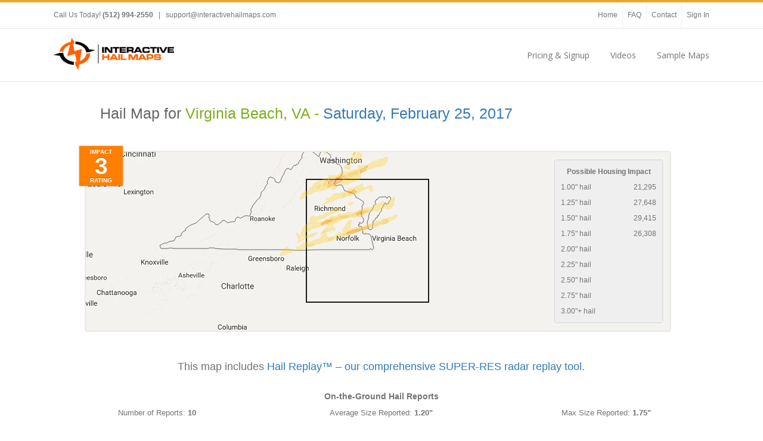

--- FILE ---
content_type: text/html; charset=utf-8
request_url: https://maps.interactivehailmaps.com/HailMap/virginia-beach-va/2017-02-25
body_size: 9858
content:
<!DOCTYPE html>
<html>
<head>
    <meta charset="utf-8" />
    <meta name="viewport" content="width=device-width, initial-scale=1.0, user-scalable=no" />
    <title>Hail Map for Virginia Beach, VA - Saturday, February 25, 2017</title>
    <link rel="icon" href="/content/images/favicon.ico" />
    <link href="../../Content/bs3/css/bootstrap.min.css" rel="stylesheet" />
    <link href="/Content/SiteMarketing.css?v101" rel="stylesheet" type="text/css" />
    <link href="../../Content/themes/base/jquery.ui.all.css" rel="stylesheet" type="text/css" />
    <link rel='stylesheet' id='open-sans-css' href='//fonts.googleapis.com/css?family=Open+Sans%3A300italic%2C400italic%2C600italic%2C300%2C400%2C600&#038;subset=latin%2Clatin-ext&#038;ver=4.0.1' type='text/css' media='all' />
    <link rel='stylesheet' id='ls-google-fonts-css' href='//fonts.googleapis.com/css?family=Lato:100,300,regular,700,900%7COpen+Sans:300%7CIndie+Flower:regular%7COswald:300,regular,700&#038;subset=latin%2Clatin-ext' type='text/css' media='all' />
    <link rel="stylesheet" href="//maxcdn.bootstrapcdn.com/font-awesome/4.7.0/css/font-awesome.min.css">
    <script src="/Scripts/jquery-1.9.1.min.js" type="text/javascript"></script>
    <script src="../../Scripts/jquery-ui-1.10.2.min.js" type="text/javascript"></script>
    <script src="../../Scripts/jquery.validate.min.js" type="text/javascript"></script>
    <script src="../../Content/bs3/js/bootstrap.min.js"></script>
    <link href="../../Content/datepicker3/daterangepicker-bs3.css" rel="stylesheet" />
    <link href="../../Content/chosen.min.css" rel="stylesheet" type="text/css" />
    <script src="../../Content/datepicker3/moment.min.js"></script>
    <script src="../../Content/datepicker3/daterangepicker.js"></script>
    <script src="../../Scripts/chosen.jquery.js" type="text/javascript"></script>
    <style>
    </style>
    
</head>

<body>
    <div class="avada-header">
        <div class="header-social">
            <div class="avada-row">
                <div class="alignleft">
                    <div class="header-info">Call Us Today! <strong>(512) 994-2550</strong><span class="sep"> | </span><a href="/cdn-cgi/l/email-protection#2e5d5b5e5e415c5a6e47405a4b5c4f4d5a47584b464f4742434f5e5d004d4143"><span class="__cf_email__" data-cfemail="84f7f1f4f4ebf6f0c4edeaf0e1f6e5e7f0edf2e1ece5ede8e9e5f4f7aae7ebe9">[email&#160;protected]</span></a></div>
                </div>
                <div class="alignright">
                    <div class="top-menu">
                        <ul id="snav" class="menu hidden-xs">
                            <li id="menu-item-4818" class="menu-item menu-item-type-custom menu-item-object-custom menu-item-4818" style="height: 43px; line-height: 43px;"><a title="Home" href="https://www.interactivehailmaps.com/">Home</a></li>
                            <li id="menu-item-4815" class="menu-item menu-item-type-post_type menu-item-object-page menu-item-4815" style="height: 43px; line-height: 43px;"><a title="Frequently Asked Questions" href="https://www.interactivehailmaps.com/frequently-asked-questions/">FAQ</a></li>
                            <li id="menu-item-4816" class="menu-item menu-item-type-post_type menu-item-object-page menu-item-4816" style="height: 43px; line-height: 43px;"><a title="Contact Interactive Hail Maps" href="https://www.interactivehailmaps.com/contact-us/">Contact</a></li>
                            <li id="menu-item-4817" class="menu-item menu-item-type-custom menu-item-object-custom menu-item-4817" style="height: 43px; line-height: 43px;"><a href="https://maps.interactivehailmaps.com/">Sign In</a></li>
                        </ul>
                    </div>
                </div>
            </div>
        </div>
        <header id="header">
            <div class="avada-row" style="padding-top: 0px; padding-bottom: 0px;">
                <div class="logo" style="min-height: 58px; margin-right: 0px; margin-top: 15px; margin-left: 0px; margin-bottom: 15px;">
                    <a href="https://www.interactivehailmaps.com">
                        <img src="../../Content/images/IHMlogo_wbg_204.png" alt="Interactive Hail Maps" class="normal_logo">
                        <img src="../../Content/images/IHMlogo_wbg_204@2x.png" alt="Interactive Hail Maps" style="width: 204px; max-height: 55px; height: auto !important" class="retina_logo">
                    </a>
                </div>
                <nav id="nav" class="nav-holder">
                    <ul class="navigation menu fusion-navbar-nav" style="">
                        <li id="menu-item-5181" class="menu-item menu-item-type-post_type menu-item-object-page menu-item-5181"><a href="https://www.interactivehailmaps.com/pricing-page/">Pricing &amp; Signup</a></li>
                        <li id="menu-item-169" class="menu-item menu-item-type-post_type menu-item-object-page menu-item-169"><a href="https://www.interactivehailmaps.com/videos/">Videos</a></li>
                        <li id="menu-item-5000" class="menu-item menu-item-type-post_type menu-item-object-page menu-item-5000 last-menu-item"><a title="Several Ways You Can See Interactive Hail Maps in Action" href="https://www.interactivehailmaps.com/try-interactive-hail-maps-live/">Sample Maps</a></li>
                    </ul>
                </nav>
            </div>
        </header>
    </div>
<div class="marketing-page-cont" style="" itemscope itemtype="http://schema.org/Map">
	<div  class="marketing-title" style="">
	    <div class="container">
    	    <div class="row">
                <div class="col-sm-10 col-sm-offset-1">
                    
    <h1 style="padding-top: 20px; color: #666; font-size: 1.9em; " itemprop="name">Hail Map for <span style="color: #7AAF16;">Virginia Beach, VA - <a href="https://www.interactivehailmaps.com/hail-map/february-25-2017" title="">Saturday, February 25, 2017</a></span></h1>

		            
                </div>
	        </div>
    	</div>
	</div>

    <div class="container" style="margin-bottom: 20px; padding-bottom: 20px;">
	    <div class="row">
            <div class="col-md-12 ">
                <div class="subscription-cont" style="">
    	            
<script data-cfasync="false" src="/cdn-cgi/scripts/5c5dd728/cloudflare-static/email-decode.min.js"></script><script type="text/javascript" src="https://js.stripe.com/v1/"></script>
<script type="text/javascript" src="https://www.google.com/jsapi"></script>
<script type="text/javascript">

	Stripe.setPublishableKey('');

    $(function () {

        //$.ajax({
        //    type: "GET",
        //    url: "/Registration/MapImpactedHouseholds",
        //    data: {
        //        region: $("#region-code").val(),
        //        date: $("#file-date").val()
        //    },
        //    dataType: "html",
        //    async: true,
        //    success: function (data) {
        //        $("#impact-stats-cont").html(data).fadeIn();
        //    }
        //});

        //$.ajax({
        //    type: "GET",
        //    url: "/Registration/MapInventoryRecent",
        //    data: {
        //        region: $("#region-code").val(),
        //        date: $("#file-date").val()
        //    },
        //    dataType: "html",
        //    async: true,
        //    success: function (data) {
        //        $("#recent-hail-events-cont").html(data).fadeIn();
        //    }
        //});

        $.validator.addMethod("email", function (email) {
				email = $.trim(email);
				return isValidEmailAddress(email);
			}, "There seems to be something wrong with the email address you've entered.  Is it in the correct format?");

			var rav = $("#reg-form").validate();

			$("#Email").focusout(function () {

				var email = $("#Email").val();
				if (isValidEmailAddress(email)) {

					$.ajax({
						type: "PUT",
						url: "/Registration/CheckUserStatus",
						data: {
							email: email
						},
						dataType: "html",
						async: false,
						success: function (data) {
							if (data == "0") {
								$("#alert-active-user").hide();
								$("#pw-cont").fadeIn();
								$("#billing-info-cont").fadeIn();
								$("#order-review-cont").fadeIn();
								$("#complete-reg-cont").fadeIn();
								$("#pw-confirm-cont").fadeIn();
							} else {
								$("#Email").val("");
								$("#login-email").val(email);
								$("#signin-resubscribe").show();
								$("#login-modal").modal({
									show: true,
									keyboard: true,
									backdrop: true 
								});
							} 
						}
					});
				}

			});

			$("#register").click(function (event) {
				$("#alert-pmt").hide();
				if ($("#reg-form").valid()) {
					$('#register').attr("disabled", "disabled");
					Stripe.createToken({
						name: $('.cardholder-name').val(),
						number: $('.card-number').val(),
						cvc: $('.card-cvc').val(),
						exp_month: $('.card-expiry-month').val(),
						exp_year: $('.card-expiry-year').val()
					}, stripeResponseHandler);
				}
				return false;
			});

			$('#impact-rating').tooltip();

			$("#purchase-this-map").click(function () {
			    $(".row-fluid.plans").hide();
			    $("#purchase-map-cont").fadeIn();
			    return false;
			});

			$("#show-subscription-options").click(function () {
			    $("#purchase-map-cont").hide();
			    $(".row-fluid.plans").fadeIn();
			    return false;
			});

		});

		function setCookie(name, value, days) {
		    var expires = null;
		    if (days) {
		        var date = new Date();
		        date.setTime(date.getTime() + (days * 24 * 60 * 60 * 1000));
		        expires = "; expires=" + date.toGMTString();
		    }
		    else
		        expires = "";
		    document.cookie = name + "=" + value + expires + "; path=/";
		}

		function getCookie(name) {
		    var nameEQ = name + "=";
		    var ca = document.cookie.split(';');
		    for (var i = 0; i < ca.length; i++) {
		        var c = ca[i];
		        while (c.charAt(0) == ' ') c = c.substring(1, c.length);
		        if (c.indexOf(nameEQ) == 0) return c.substring(nameEQ.length, c.length);
		    }
		    return null;
		}

		function deleteCookie(name) {
		    setCookie(name, "", -1);
		}

	function stripeResponseHandler(status, response) {
		if (response.error) {
			$(".payment-errors").html(response.error.message);
			$("#alert-pmt").fadeIn();
			$('#register').removeAttr("disabled");
		} else {
			var form$ = $("#reg-form");
			var token = response['id'];
			$("#stripe-token").remove();
			form$.append("<input id='stripe-token' type='hidden' name='stripeToken' value='" + token + "'/>");
			$.ajax({
			    type: "POST",
			    url: "/Registration/CompleteStormStep",
			    data: $("#reg-form").serialize(),
			    dataType: "html",
			    async: false,
			    success: function (data) {
			        if (data == "success") {
			            var date = $("#file-date").val();
			            window.location = "/?InitialDate=" + date;
			        } else {
			            $(".payment-errors").text(data);
			            $("#alert-pmt").fadeIn();
			            $('#register').removeAttr("disabled");
			        }
			    },
			    error: function (jqXHR, textStatus, errorThrown) {
			        $(".payment-errors").text(errorThrown);
			        $("#alert-pmt").fadeIn();
			        $('#register').removeAttr("disabled");
			    }
			});
		}
	}

	function isValidEmailAddress(emailAddress) {
		var pattern = new RegExp(/^(("[\w-+\s]+")|([\w-+]+(?:\.[\w-+]+)*)|("[\w-+\s]+")([\w-+]+(?:\.[\w-+]+)*))(@((?:[\w-+]+\.)*\w[\w-+]{0,66})\.([a-z]{2,6}(?:\.[a-z]{2})?)$)|(@\[?((25[0-5]\.|2[0-4][0-9]\.|1[0-9]{2}\.|[0-9]{1,2}\.))((25[0-5]|2[0-4][0-9]|1[0-9]{2}|[0-9]{1,2})\.){2}(25[0-5]|2[0-4][0-9]|1[0-9]{2}|[0-9]{1,2})\]?$)/i);
		return pattern.test(emailAddress);
	};
</script>
<div>
<div class="row" style="margin-top: -20px; margin-bottom: 20px;">
	<div class="col-sm-11 col-sm-offset-1">


	</div>
</div>
<div class="row">
    <div class="col-md-10 col-md-offset-1">
        <div class="row map-preview" style="" >
            <img itemprop="image" src="https://s3.amazonaws.com/content.interactivehailmaps.com/hail-map/2017-02-25-virginia-beach-va.png" style="width:980px; max-width: 100%;" class="hidden-xs" />
            <div class="visible-xs" style="text-align: center;">
                <img itemprop="thumbnailUrl" src="https://s3.amazonaws.com/content.interactivehailmaps.com/hail-map/2017-02-25-virginia-beach-va-small.png" />
            </div>
        </div>
    </div>
</div>
<div class="row">
    <div class="impact-badge bs3 rating-3">
        <div class="title top">Impact</div>
        <span itemprop="contentRating">3</span>
        <div class="title bottom">Rating</div>
    </div>
    <div id="impact-stats-cont" class="rating-3"><div class="impact-stats" itemscope itemtype="http://schema.org/ItemList">
    <table class="">
        <thead>
            <tr>
                <th colspan="2" itemprop="name">Possible Housing Impact</th>
            </tr>
        </thead>
        <tbody itemprop="itemListOrder" content="Ascending" >
            <tr itemprop="itemListElement">
                <td>1.00&quot; hail&nbsp;</td>
                <td style="text-align: right;">21,295</td>
            </tr>
            <tr itemprop="itemListElement">
                <td>1.25&quot; hail&nbsp;</td>
                <td style="text-align: right;">27,648</td>
            </tr>
            <tr itemprop="itemListElement">
                <td>1.50&quot; hail&nbsp;</td>
                <td style="text-align: right;">29,415</td>
            </tr>
            <tr itemprop="itemListElement">
                <td>1.75&quot; hail&nbsp;</td>
                <td style="text-align: right;">26,308</td>
            </tr>
            <tr itemprop="itemListElement">
                <td>2.00&quot; hail&nbsp;</td>
                <td style="text-align: right;"></td>
            </tr>
            <tr itemprop="itemListElement">
                <td>2.25&quot; hail&nbsp;</td>
                <td style="text-align: right;"></td>
            </tr>
            <tr itemprop="itemListElement">
                <td>2.50&quot; hail&nbsp;</td>
                <td style="text-align: right;"></td>
            </tr>
            <tr itemprop="itemListElement">
                <td>2.75&quot; hail&nbsp;</td>
                <td style="text-align: right;"></td>
            </tr>
            <tr itemprop="itemListElement">
                <td>3.00&quot;+ hail&nbsp;</td>
                <td style="text-align: right;"></td>
            </tr>
        </tbody>
    </table>
</div></div>
</div>
<div id="impact-adjust-top" style=""></div>
<div class="row plans">

    <div class="col-xs-12">
        <div class="row" style="text-align: center;">
            <div class="col-sm-10 col-sm-offset-1">
                <h4 style="margin-bottom: 30px;">This map includes <a href="https://www.interactivehailmaps.com/hail-replay/">Hail Replay™ – our comprehensive SUPER-RES radar replay tool.</a></h4>
            </div>
        </div>         <div class="row" style="text-align: center; margin-bottom: 16px;" itemscope itemtype="http://schema.org/ItemList">
            <div class="col-sm-10 col-sm-offset-1">
                <div style="font-size: 1.1em; font-weight: bold; margin-bottom: 8px;" itemprop="name">On-the-Ground Hail Reports</div>
            </div>
            <div class="col-sm-4">
                <p itemprop="itemListElement">Number of Reports: <span style="font-weight: bold;">10</span></p>
            </div>
            <div class="col-sm-4">
                <p itemprop="itemListElement">Average Size Reported: <span style="font-weight: bold;">1.20&quot;</span></p>
            </div>
            <div class="col-sm-4">
                <p itemprop="itemListElement">Max Size Reported: <span style="font-weight: bold;">1.75&quot;</span></p>
            </div>
        </div>
        <div class="row">
            <div class="col-xs-10 col-xs-offset-1">
                <div style="text-align: center;" itemprop="offers" itemscope itemtype="http://schema.org/Offer">
                    <a href="/Registration/SubscribeRegion?Plancode=1su_cy7jal&Regioncode=Virginia-Beach-VA"
                       class="btn btn-success btn-lg hidden-xs" itemprop="url">
                        Subscribe to the Virginia Beach, VA Region for
                        <span itemprop="priceCurrency" content="USD">$</span><span itemprop="price" content="999.00">999</span>
                    </a>
                    <a href="/Registration/SubscribeRegion?Plancode=1su_cy7jal&Regioncode=Virginia-Beach-VA" class="btn btn-success btn-lg visible-xs">Subscribe for $999</a>
                </div>
                <div style="text-align: center; margin-top: 12px;" itemprop="offers" itemscope itemtype="http://schema.org/Offer">
                    <a href="/Registration/SubscribeRegion?Plancode=1su_cy7jal&StateAbbr=VA"
                       class="btn btn-success btn-lg hidden-xs" itemprop="url">
                        Subscribe to the State of Virginia for
                        <span itemprop="priceCurrency" content="USD">$</span><span itemprop="price" content="999.00">999</span>
                    </a>
                    <a href="/Registration/SubscribeRegion?Plancode=1su_cy7jal&StateAbbr=VA" class="btn btn-success btn-lg visible-xs">Subscribe to VA for $999</a>
                </div>
            </div>
        </div>
        <div class="row" style="margin-top: 24px;">
            <div class="col-sm-12">
                <h3>Cities / Towns Impacted by Hail in the Virginia Beach, VA Region on 2/25/2017</h3>
                <ul class="inline-bullets">
                        <li><a href="http://www.interactivehailmaps.com/local-hail-map/accomac-va/">Accomac, VA</a></li>
                        <li><a href="http://www.interactivehailmaps.com/local-hail-map/alberta-va/">Alberta, VA</a></li>
                        <li><a href="http://www.interactivehailmaps.com/local-hail-map/amelia-court-house-va/">Amelia Court House, VA</a></li>
                        <li><a href="http://www.interactivehailmaps.com/local-hail-map/aquasco-md/">Aquasco, MD</a></li>
                        <li><a href="http://www.interactivehailmaps.com/local-hail-map/aquia-harbour-va/">Aquia Harbour, VA</a></li>
                        <li><a href="http://www.interactivehailmaps.com/local-hail-map/atlantic-va/">Atlantic, VA</a></li>
                        <li><a href="http://www.interactivehailmaps.com/local-hail-map/baskerville-va/">Baskerville, VA</a></li>
                        <li><a href="http://www.interactivehailmaps.com/local-hail-map/bayside-va/">Bayside, VA</a></li>
                        <li><a href="http://www.interactivehailmaps.com/local-hail-map/bealeton-va/">Bealeton, VA</a></li>
                        <li><a href="http://www.interactivehailmaps.com/local-hail-map/bellwood-va/">Bellwood, VA</a></li>
                        <li><a href="http://www.interactivehailmaps.com/local-hail-map/benedict-md/">Benedict, MD</a></li>
                        <li><a href="http://www.interactivehailmaps.com/local-hail-map/benns-church-va/">Benns Church, VA</a></li>
                        <li><a href="http://www.interactivehailmaps.com/local-hail-map/bensley-va/">Bensley, VA</a></li>
                        <li><a href="http://www.interactivehailmaps.com/local-hail-map/bensville-md/">Bensville, MD</a></li>
                        <li><a href="http://www.interactivehailmaps.com/local-hail-map/bethel-manor-va/">Bethel Manor, VA</a></li>
                        <li><a href="http://www.interactivehailmaps.com/local-hail-map/bivalve-md/">Bivalve, MD</a></li>
                        <li><a href="http://www.interactivehailmaps.com/local-hail-map/blackstone-va/">Blackstone, VA</a></li>
                        <li><a href="http://www.interactivehailmaps.com/local-hail-map/bloxom-va/">Bloxom, VA</a></li>
                        <li><a href="http://www.interactivehailmaps.com/local-hail-map/blue-ridge-shores-va/">Blue Ridge Shores, VA</a></li>
                        <li><a href="http://www.interactivehailmaps.com/local-hail-map/bobtown-va/">Bobtown, VA</a></li>
                        <li><a href="http://www.interactivehailmaps.com/local-hail-map/bon-air-va/">Bon Air, VA</a></li>
                        <li><a href="http://www.interactivehailmaps.com/local-hail-map/boston-va/">Boston, VA</a></li>
                        <li><a href="http://www.interactivehailmaps.com/local-hail-map/boswell&#39;s-corner-va/">Boswell&#39;s Corner, VA</a></li>
                        <li><a href="http://www.interactivehailmaps.com/local-hail-map/bowling-green-va/">Bowling Green, VA</a></li>
                        <li><a href="http://www.interactivehailmaps.com/local-hail-map/bracey-va/">Bracey, VA</a></li>
                        <li><a href="http://www.interactivehailmaps.com/local-hail-map/brandermill-va/">Brandermill, VA</a></li>
                        <li><a href="http://www.interactivehailmaps.com/local-hail-map/brightwood-va/">Brightwood, VA</a></li>
                        <li><a href="http://www.interactivehailmaps.com/local-hail-map/brodnax-va/">Brodnax, VA</a></li>
                        <li><a href="http://www.interactivehailmaps.com/local-hail-map/broomes-island-md/">Broomes Island, MD</a></li>
                        <li><a href="http://www.interactivehailmaps.com/local-hail-map/bryans-road-md/">Bryans Road, MD</a></li>
                        <li><a href="http://www.interactivehailmaps.com/local-hail-map/bryantown-md/">Bryantown, MD</a></li>
                        <li><a href="http://www.interactivehailmaps.com/local-hail-map/burkeville-va/">Burkeville, VA</a></li>
                        <li><a href="http://www.interactivehailmaps.com/local-hail-map/california-md/">California, MD</a></li>
                        <li><a href="http://www.interactivehailmaps.com/local-hail-map/calvert-beach-md/">Calvert Beach, MD</a></li>
                        <li><a href="http://www.interactivehailmaps.com/local-hail-map/cape-charles-va/">Cape Charles, VA</a></li>
                        <li><a href="http://www.interactivehailmaps.com/local-hail-map/captains-cove-va/">Captains Cove, VA</a></li>
                        <li><a href="http://www.interactivehailmaps.com/local-hail-map/carrollton-va/">Carrollton, VA</a></li>
                        <li><a href="http://www.interactivehailmaps.com/local-hail-map/cats-bridge-va/">Cats Bridge, VA</a></li>
                        <li><a href="http://www.interactivehailmaps.com/local-hail-map/central-garage-va/">Central Garage, VA</a></li>
                        <li><a href="http://www.interactivehailmaps.com/local-hail-map/chamberlayne-va/">Chamberlayne, VA</a></li>
                        <li><a href="http://www.interactivehailmaps.com/local-hail-map/charles-city-va/">Charles City, VA</a></li>
                        <li><a href="http://www.interactivehailmaps.com/local-hail-map/charlotte-hall-md/">Charlotte Hall, MD</a></li>
                        <li><a href="http://www.interactivehailmaps.com/local-hail-map/chase-crossing-va/">Chase Crossing, VA</a></li>
                        <li><a href="http://www.interactivehailmaps.com/local-hail-map/cheriton-va/">Cheriton, VA</a></li>
                        <li><a href="http://www.interactivehailmaps.com/local-hail-map/cherry-hill-va/">Cherry Hill, VA</a></li>
                        <li><a href="http://www.interactivehailmaps.com/local-hail-map/chesapeake-ranch-estates-md/">Chesapeake Ranch Estates, MD</a></li>
                        <li><a href="http://www.interactivehailmaps.com/local-hail-map/chester-va/">Chester, VA</a></li>
                        <li><a href="http://www.interactivehailmaps.com/local-hail-map/chincoteague-va/">Chincoteague, VA</a></li>
                        <li><a href="http://www.interactivehailmaps.com/local-hail-map/claremont-va/">Claremont, VA</a></li>
                        <li><a href="http://www.interactivehailmaps.com/local-hail-map/colonial-beach-va/">Colonial Beach, VA</a></li>
                        <li><a href="http://www.interactivehailmaps.com/local-hail-map/colonial-heights-va/">Colonial Heights, VA</a></li>
                        <li><a href="http://www.interactivehailmaps.com/local-hail-map/crewe-va/">Crewe, VA</a></li>
                        <li><a href="http://www.interactivehailmaps.com/local-hail-map/culpeper-va/">Culpeper, VA</a></li>
                        <li><a href="http://www.interactivehailmaps.com/local-hail-map/cumberland-va/">Cumberland, VA</a></li>
                        <li><a href="http://www.interactivehailmaps.com/local-hail-map/dahlgren-center-va/">Dahlgren Center, VA</a></li>
                        <li><a href="http://www.interactivehailmaps.com/local-hail-map/dahlgren-va/">Dahlgren, VA</a></li>
                        <li><a href="http://www.interactivehailmaps.com/local-hail-map/dames-quarter-md/">Dames Quarter, MD</a></li>
                        <li><a href="http://www.interactivehailmaps.com/local-hail-map/deep-creek-va/">Deep Creek, VA</a></li>
                        <li><a href="http://www.interactivehailmaps.com/local-hail-map/deltaville-va/">Deltaville, VA</a></li>
                        <li><a href="http://www.interactivehailmaps.com/local-hail-map/dendron-va/">Dendron, VA</a></li>
                        <li><a href="http://www.interactivehailmaps.com/local-hail-map/drum-point-md/">Drum Point, MD</a></li>
                        <li><a href="http://www.interactivehailmaps.com/local-hail-map/dumbarton-va/">Dumbarton, VA</a></li>
                        <li><a href="http://www.interactivehailmaps.com/local-hail-map/dumfries-va/">Dumfries, VA</a></li>
                        <li><a href="http://www.interactivehailmaps.com/local-hail-map/eagle-harbor-md/">Eagle Harbor, MD</a></li>
                        <li><a href="http://www.interactivehailmaps.com/local-hail-map/east-highland-park-va/">East Highland Park, VA</a></li>
                        <li><a href="http://www.interactivehailmaps.com/local-hail-map/eastville-va/">Eastville, VA</a></li>
                        <li><a href="http://www.interactivehailmaps.com/local-hail-map/ebony-va/">Ebony, VA</a></li>
                        <li><a href="http://www.interactivehailmaps.com/local-hail-map/elliott-md/">Elliott, MD</a></li>
                        <li><a href="http://www.interactivehailmaps.com/local-hail-map/emporia-va/">Emporia, VA</a></li>
                        <li><a href="http://www.interactivehailmaps.com/local-hail-map/enon-va/">Enon, VA</a></li>
                        <li><a href="http://www.interactivehailmaps.com/local-hail-map/ettrick-va/">Ettrick, VA</a></li>
                        <li><a href="http://www.interactivehailmaps.com/local-hail-map/fairview-beach-va/">Fairview Beach, VA</a></li>
                        <li><a href="http://www.interactivehailmaps.com/local-hail-map/falmouth-va/">Falmouth, VA</a></li>
                        <li><a href="http://www.interactivehailmaps.com/local-hail-map/fort-lee-va/">Fort Lee, VA</a></li>
                        <li><a href="http://www.interactivehailmaps.com/local-hail-map/fredericksburg-va/">Fredericksburg, VA</a></li>
                        <li><a href="http://www.interactivehailmaps.com/local-hail-map/gargatha-va/">Gargatha, VA</a></li>
                        <li><a href="http://www.interactivehailmaps.com/local-hail-map/glen-allen-va/">Glen Allen, VA</a></li>
                        <li><a href="http://www.interactivehailmaps.com/local-hail-map/gloucester-courthouse-va/">Gloucester Courthouse, VA</a></li>
                        <li><a href="http://www.interactivehailmaps.com/local-hail-map/gloucester-point-va/">Gloucester Point, VA</a></li>
                        <li><a href="http://www.interactivehailmaps.com/local-hail-map/golden-beach-md/">Golden Beach, MD</a></li>
                        <li><a href="http://www.interactivehailmaps.com/local-hail-map/gordonsville-va/">Gordonsville, VA</a></li>
                        <li><a href="http://www.interactivehailmaps.com/local-hail-map/greenbush-va/">Greenbush, VA</a></li>
                        <li><a href="http://www.interactivehailmaps.com/local-hail-map/hallwood-va/">Hallwood, VA</a></li>
                        <li><a href="http://www.interactivehailmaps.com/local-hail-map/hampton-va/">Hampton, VA</a></li>
                        <li><a href="http://www.interactivehailmaps.com/local-hail-map/hanover-va/">Hanover, VA</a></li>
                        <li><a href="http://www.interactivehailmaps.com/local-hail-map/harborton-va/">Harborton, VA</a></li>
                        <li><a href="http://www.interactivehailmaps.com/local-hail-map/heathsville-va/">Heathsville, VA</a></li>
                        <li><a href="http://www.interactivehailmaps.com/local-hail-map/highland-springs-va/">Highland Springs, VA</a></li>
                        <li><a href="http://www.interactivehailmaps.com/local-hail-map/hopewell-va/">Hopewell, VA</a></li>
                        <li><a href="http://www.interactivehailmaps.com/local-hail-map/horntown-va/">Horntown, VA</a></li>
                        <li><a href="http://www.interactivehailmaps.com/local-hail-map/hughesville-md/">Hughesville, MD</a></li>
                        <li><a href="http://www.interactivehailmaps.com/local-hail-map/huntingtown-md/">Huntingtown, MD</a></li>
                        <li><a href="http://www.interactivehailmaps.com/local-hail-map/innsbrook-va/">Innsbrook, VA</a></li>
                        <li><a href="http://www.interactivehailmaps.com/local-hail-map/irvington-va/">Irvington, VA</a></li>
                        <li><a href="http://www.interactivehailmaps.com/local-hail-map/ivor-va/">Ivor, VA</a></li>
                        <li><a href="http://www.interactivehailmaps.com/local-hail-map/jarratt-va/">Jarratt, VA</a></li>
                        <li><a href="http://www.interactivehailmaps.com/local-hail-map/jesterville-md/">Jesterville, MD</a></li>
                        <li><a href="http://www.interactivehailmaps.com/local-hail-map/keller-va/">Keller, VA</a></li>
                        <li><a href="http://www.interactivehailmaps.com/local-hail-map/kenbridge-va/">Kenbridge, VA</a></li>
                        <li><a href="http://www.interactivehailmaps.com/local-hail-map/kilmarnock-va/">Kilmarnock, VA</a></li>
                        <li><a href="http://www.interactivehailmaps.com/local-hail-map/king-george-va/">King George, VA</a></li>
                        <li><a href="http://www.interactivehailmaps.com/local-hail-map/king-william-va/">King William, VA</a></li>
                        <li><a href="http://www.interactivehailmaps.com/local-hail-map/la-crosse-va/">La Crosse, VA</a></li>
                        <li><a href="http://www.interactivehailmaps.com/local-hail-map/la-plata-md/">La Plata, MD</a></li>
                        <li><a href="http://www.interactivehailmaps.com/local-hail-map/lake-caroline-va/">Lake Caroline, VA</a></li>
                        <li><a href="http://www.interactivehailmaps.com/local-hail-map/lake-land&#39;or-va/">Lake Land&#39;Or, VA</a></li>
                        <li><a href="http://www.interactivehailmaps.com/local-hail-map/lake-of-the-woods-va/">Lake of the Woods, VA</a></li>
                        <li><a href="http://www.interactivehailmaps.com/local-hail-map/lake-wilderness-va/">Lake Wilderness, VA</a></li>
                        <li><a href="http://www.interactivehailmaps.com/local-hail-map/lakeside-va/">Lakeside, VA</a></li>
                        <li><a href="http://www.interactivehailmaps.com/local-hail-map/laurel-va/">Laurel, VA</a></li>
                        <li><a href="http://www.interactivehailmaps.com/local-hail-map/lawrenceville-va/">Lawrenceville, VA</a></li>
                        <li><a href="http://www.interactivehailmaps.com/local-hail-map/lee-mont-va/">Lee Mont, VA</a></li>
                        <li><a href="http://www.interactivehailmaps.com/local-hail-map/leonardtown-md/">Leonardtown, MD</a></li>
                        <li><a href="http://www.interactivehailmaps.com/local-hail-map/lexington-park-md/">Lexington Park, MD</a></li>
                        <li><a href="http://www.interactivehailmaps.com/local-hail-map/long-beach-md/">Long Beach, MD</a></li>
                        <li><a href="http://www.interactivehailmaps.com/local-hail-map/lunenburg-va/">Lunenburg, VA</a></li>
                        <li><a href="http://www.interactivehailmaps.com/local-hail-map/lusby-md/">Lusby, MD</a></li>
                        <li><a href="http://www.interactivehailmaps.com/local-hail-map/madison-md/">Madison, MD</a></li>
                        <li><a href="http://www.interactivehailmaps.com/local-hail-map/makemie-park-va/">Makemie Park, VA</a></li>
                        <li><a href="http://www.interactivehailmaps.com/local-hail-map/manchester-va/">Manchester, VA</a></li>
                        <li><a href="http://www.interactivehailmaps.com/local-hail-map/mappsburg-va/">Mappsburg, VA</a></li>
                        <li><a href="http://www.interactivehailmaps.com/local-hail-map/mappsville-va/">Mappsville, VA</a></li>
                        <li><a href="http://www.interactivehailmaps.com/local-hail-map/mathews-va/">Mathews, VA</a></li>
                        <li><a href="http://www.interactivehailmaps.com/local-hail-map/matoaca-va/">Matoaca, VA</a></li>
                        <li><a href="http://www.interactivehailmaps.com/local-hail-map/mckenney-va/">McKenney, VA</a></li>
                        <li><a href="http://www.interactivehailmaps.com/local-hail-map/meadowbrook-va/">Meadowbrook, VA</a></li>
                        <li><a href="http://www.interactivehailmaps.com/local-hail-map/mechanicsville-md/">Mechanicsville, MD</a></li>
                        <li><a href="http://www.interactivehailmaps.com/local-hail-map/mechanicsville-va/">Mechanicsville, VA</a></li>
                        <li><a href="http://www.interactivehailmaps.com/local-hail-map/melfa-va/">Melfa, VA</a></li>
                        <li><a href="http://www.interactivehailmaps.com/local-hail-map/metompkin-va/">Metompkin, VA</a></li>
                        <li><a href="http://www.interactivehailmaps.com/local-hail-map/modest-town-va/">Modest Town, VA</a></li>
                        <li><a href="http://www.interactivehailmaps.com/local-hail-map/montclair-va/">Montclair, VA</a></li>
                        <li><a href="http://www.interactivehailmaps.com/local-hail-map/montrose-va/">Montrose, VA</a></li>
                        <li><a href="http://www.interactivehailmaps.com/local-hail-map/montross-va/">Montross, VA</a></li>
                        <li><a href="http://www.interactivehailmaps.com/local-hail-map/mount-vernon-md/">Mount Vernon, MD</a></li>
                        <li><a href="http://www.interactivehailmaps.com/local-hail-map/nanticoke-md/">Nanticoke, MD</a></li>
                        <li><a href="http://www.interactivehailmaps.com/local-hail-map/nelsonia-va/">Nelsonia, VA</a></li>
                        <li><a href="http://www.interactivehailmaps.com/local-hail-map/new-church-va/">New Church, VA</a></li>
                        <li><a href="http://www.interactivehailmaps.com/local-hail-map/new-kent-va/">New Kent, VA</a></li>
                        <li><a href="http://www.interactivehailmaps.com/local-hail-map/newport-news-va/">Newport News, VA</a></li>
                        <li><a href="http://www.interactivehailmaps.com/local-hail-map/norfolk-va/">Norfolk, VA</a></li>
                        <li><a href="http://www.interactivehailmaps.com/local-hail-map/nottoway-court-house-va/">Nottoway Court House, VA</a></li>
                        <li><a href="http://www.interactivehailmaps.com/local-hail-map/oak-hall-va/">Oak Hall, VA</a></li>
                        <li><a href="http://www.interactivehailmaps.com/local-hail-map/onancock-va/">Onancock, VA</a></li>
                        <li><a href="http://www.interactivehailmaps.com/local-hail-map/onley-va/">Onley, VA</a></li>
                        <li><a href="http://www.interactivehailmaps.com/local-hail-map/orange-va/">Orange, VA</a></li>
                        <li><a href="http://www.interactivehailmaps.com/local-hail-map/painter-va/">Painter, VA</a></li>
                        <li><a href="http://www.interactivehailmaps.com/local-hail-map/parksley-va/">Parksley, VA</a></li>
                        <li><a href="http://www.interactivehailmaps.com/local-hail-map/passapatanzy-va/">Passapatanzy, VA</a></li>
                        <li><a href="http://www.interactivehailmaps.com/local-hail-map/pastoria-va/">Pastoria, VA</a></li>
                        <li><a href="http://www.interactivehailmaps.com/local-hail-map/petersburg-va/">Petersburg, VA</a></li>
                        <li><a href="http://www.interactivehailmaps.com/local-hail-map/pomfret-md/">Pomfret, MD</a></li>
                        <li><a href="http://www.interactivehailmaps.com/local-hail-map/poquoson-va/">Poquoson, VA</a></li>
                        <li><a href="http://www.interactivehailmaps.com/local-hail-map/port-royal-va/">Port Royal, VA</a></li>
                        <li><a href="http://www.interactivehailmaps.com/local-hail-map/port-tobacco-village-md/">Port Tobacco Village, MD</a></li>
                        <li><a href="http://www.interactivehailmaps.com/local-hail-map/prince-frederick-md/">Prince Frederick, MD</a></li>
                        <li><a href="http://www.interactivehailmaps.com/local-hail-map/prince-george-va/">Prince George, VA</a></li>
                        <li><a href="http://www.interactivehailmaps.com/local-hail-map/pungoteague-va/">Pungoteague, VA</a></li>
                        <li><a href="http://www.interactivehailmaps.com/local-hail-map/quantico-base-va/">Quantico Base, VA</a></li>
                        <li><a href="http://www.interactivehailmaps.com/local-hail-map/quantico-va/">Quantico, VA</a></li>
                        <li><a href="http://www.interactivehailmaps.com/local-hail-map/quinby-va/">Quinby, VA</a></li>
                        <li><a href="http://www.interactivehailmaps.com/local-hail-map/remington-va/">Remington, VA</a></li>
                        <li><a href="http://www.interactivehailmaps.com/local-hail-map/richmond-va/">Richmond, VA</a></li>
                        <li><a href="http://www.interactivehailmaps.com/local-hail-map/rockwood-va/">Rockwood, VA</a></li>
                        <li><a href="http://www.interactivehailmaps.com/local-hail-map/rushmere-va/">Rushmere, VA</a></li>
                        <li><a href="http://www.interactivehailmaps.com/local-hail-map/saluda-va/">Saluda, VA</a></li>
                        <li><a href="http://www.interactivehailmaps.com/local-hail-map/sandston-va/">Sandston, VA</a></li>
                        <li><a href="http://www.interactivehailmaps.com/local-hail-map/sanford-va/">Sanford, VA</a></li>
                        <li><a href="http://www.interactivehailmaps.com/local-hail-map/savageville-va/">Savageville, VA</a></li>
                        <li><a href="http://www.interactivehailmaps.com/local-hail-map/scotland-va/">Scotland, VA</a></li>
                        <li><a href="http://www.interactivehailmaps.com/local-hail-map/short-pump-va/">Short Pump, VA</a></li>
                        <li><a href="http://www.interactivehailmaps.com/local-hail-map/smithfield-va/">Smithfield, VA</a></li>
                        <li><a href="http://www.interactivehailmaps.com/local-hail-map/solomons-md/">Solomons, MD</a></li>
                        <li><a href="http://www.interactivehailmaps.com/local-hail-map/south-hill-va/">South Hill, VA</a></li>
                        <li><a href="http://www.interactivehailmaps.com/local-hail-map/southern-gateway-va/">Southern Gateway, VA</a></li>
                        <li><a href="http://www.interactivehailmaps.com/local-hail-map/southside-chesconessex-va/">Southside Chesconessex, VA</a></li>
                        <li><a href="http://www.interactivehailmaps.com/local-hail-map/spotsylvania-courthouse-va/">Spotsylvania Courthouse, VA</a></li>
                        <li><a href="http://www.interactivehailmaps.com/local-hail-map/st.-leonard-md/">St. Leonard, MD</a></li>
                        <li><a href="http://www.interactivehailmaps.com/local-hail-map/stafford-courthouse-va/">Stafford Courthouse, VA</a></li>
                        <li><a href="http://www.interactivehailmaps.com/local-hail-map/stony-creek-va/">Stony Creek, VA</a></li>
                        <li><a href="http://www.interactivehailmaps.com/local-hail-map/suffolk-va/">Suffolk, VA</a></li>
                        <li><a href="http://www.interactivehailmaps.com/local-hail-map/surry-va/">Surry, VA</a></li>
                        <li><a href="http://www.interactivehailmaps.com/local-hail-map/sussex-va/">Sussex, VA</a></li>
                        <li><a href="http://www.interactivehailmaps.com/local-hail-map/tasley-va/">Tasley, VA</a></li>
                        <li><a href="http://www.interactivehailmaps.com/local-hail-map/taylors-island-md/">Taylors Island, MD</a></li>
                        <li><a href="http://www.interactivehailmaps.com/local-hail-map/temperanceville-va/">Temperanceville, VA</a></li>
                        <li><a href="http://www.interactivehailmaps.com/local-hail-map/templeton-va/">Templeton, VA</a></li>
                        <li><a href="http://www.interactivehailmaps.com/local-hail-map/triangle-va/">Triangle, VA</a></li>
                        <li><a href="http://www.interactivehailmaps.com/local-hail-map/tuckahoe-va/">Tuckahoe, VA</a></li>
                        <li><a href="http://www.interactivehailmaps.com/local-hail-map/tyaskin-md/">Tyaskin, MD</a></li>
                        <li><a href="http://www.interactivehailmaps.com/local-hail-map/union-level-va/">Union Level, VA</a></li>
                        <li><a href="http://www.interactivehailmaps.com/local-hail-map/urbanna-va/">Urbanna, VA</a></li>
                        <li><a href="http://www.interactivehailmaps.com/local-hail-map/victoria-va/">Victoria, VA</a></li>
                        <li><a href="http://www.interactivehailmaps.com/local-hail-map/virginia-beach-va/">Virginia Beach, VA</a></li>
                        <li><a href="http://www.interactivehailmaps.com/local-hail-map/wachapreague-va/">Wachapreague, VA</a></li>
                        <li><a href="http://www.interactivehailmaps.com/local-hail-map/wakefield-va/">Wakefield, VA</a></li>
                        <li><a href="http://www.interactivehailmaps.com/local-hail-map/waldorf-md/">Waldorf, MD</a></li>
                        <li><a href="http://www.interactivehailmaps.com/local-hail-map/warfield-va/">Warfield, VA</a></li>
                        <li><a href="http://www.interactivehailmaps.com/local-hail-map/warsaw-va/">Warsaw, VA</a></li>
                        <li><a href="http://www.interactivehailmaps.com/local-hail-map/wattsville-va/">Wattsville, VA</a></li>
                        <li><a href="http://www.interactivehailmaps.com/local-hail-map/waverly-va/">Waverly, VA</a></li>
                        <li><a href="http://www.interactivehailmaps.com/local-hail-map/west-point-va/">West Point, VA</a></li>
                        <li><a href="http://www.interactivehailmaps.com/local-hail-map/white-stone-va/">White Stone, VA</a></li>
                        <li><a href="http://www.interactivehailmaps.com/local-hail-map/whitehaven-md/">Whitehaven, MD</a></li>
                        <li><a href="http://www.interactivehailmaps.com/local-hail-map/whitesville-va/">Whitesville, VA</a></li>
                        <li><a href="http://www.interactivehailmaps.com/local-hail-map/williamsburg-va/">Williamsburg, VA</a></li>
                        <li><a href="http://www.interactivehailmaps.com/local-hail-map/woodlake-va/">Woodlake, VA</a></li>
                        <li><a href="http://www.interactivehailmaps.com/local-hail-map/yorktown-va/">Yorktown, VA</a></li>
                </ul>
            </div>
        </div>
        <div class="row" style="margin-top: 24px;">
            <div class="col-sm-12">
                <h3>Other Recent Hail Events for Virginia Beach, VA</h3>
            </div>
        </div>
        <div id="recent-hail-events-cont" class="row">
<div id="recent-hail-events">
    
    <div class="col-sm-3" style="text-align: center;">
        <div style="max-width: 180px; margin-left: auto; margin-right: auto;">
            <h5 style="">July 31, 2025</h5>
            <a href="/hailmap/Virginia-Beach-VA/2025-07-31">
                <img src="https://s3.amazonaws.com/content.interactivehailmaps.com/hail-map/2025-07-31-virginia-beach-va-small.png" class="img-thumbnail" style=""
                    alt="Regional Hail Map for Virginia Beach, VA - Thursday, July 31, 2025"
                    title="Regional Hail Map for Virginia Beach, VA - Thursday, July 31, 2025" />
            </a>
            <p style="margin-top: 8px; "><span class="impact">Impact Rating:</span>
                <span id="impact-rating" class="impact label label-info rating-1" data-placement="bottom" data-toggle="tooltip" title="" 
                    data-original-title="The Impact Rating is a measure of housing units possibly impacted by the hail event for the region">1</span>
            </p>
            <hr />
        </div>
    </div>
    <div class="col-sm-3" style="text-align: center;">
        <div style="max-width: 180px; margin-left: auto; margin-right: auto;">
            <h5 style="">July 27, 2025</h5>
            <a href="/hailmap/Virginia-Beach-VA/2025-07-27">
                <img src="https://s3.amazonaws.com/content.interactivehailmaps.com/hail-map/2025-07-27-virginia-beach-va-small.png" class="img-thumbnail" style=""
                    alt="Regional Hail Map for Virginia Beach, VA - Sunday, July 27, 2025"
                    title="Regional Hail Map for Virginia Beach, VA - Sunday, July 27, 2025" />
            </a>
            <p style="margin-top: 8px; "><span class="impact">Impact Rating:</span>
                <span id="impact-rating" class="impact label label-info rating-1" data-placement="bottom" data-toggle="tooltip" title="" 
                    data-original-title="The Impact Rating is a measure of housing units possibly impacted by the hail event for the region">1</span>
            </p>
            <hr />
        </div>
    </div>
    <div class="col-sm-3" style="text-align: center;">
        <div style="max-width: 180px; margin-left: auto; margin-right: auto;">
            <h5 style="">July 18, 2025</h5>
            <a href="/hailmap/Virginia-Beach-VA/2025-07-18">
                <img src="https://s3.amazonaws.com/content.interactivehailmaps.com/hail-map/2025-07-18-virginia-beach-va-small.png" class="img-thumbnail" style=""
                    alt="Regional Hail Map for Virginia Beach, VA - Friday, July 18, 2025"
                    title="Regional Hail Map for Virginia Beach, VA - Friday, July 18, 2025" />
            </a>
            <p style="margin-top: 8px; "><span class="impact">Impact Rating:</span>
                <span id="impact-rating" class="impact label label-info rating-1" data-placement="bottom" data-toggle="tooltip" title="" 
                    data-original-title="The Impact Rating is a measure of housing units possibly impacted by the hail event for the region">1</span>
            </p>
            <hr />
        </div>
    </div>
    <div class="col-sm-3" style="text-align: center;">
        <div style="max-width: 180px; margin-left: auto; margin-right: auto;">
            <h5 style="">July 12, 2025</h5>
            <a href="/hailmap/Virginia-Beach-VA/2025-07-12">
                <img src="https://s3.amazonaws.com/content.interactivehailmaps.com/hail-map/2025-07-12-virginia-beach-va-small.png" class="img-thumbnail" style=""
                    alt="Regional Hail Map for Virginia Beach, VA - Saturday, July 12, 2025"
                    title="Regional Hail Map for Virginia Beach, VA - Saturday, July 12, 2025" />
            </a>
            <p style="margin-top: 8px; "><span class="impact">Impact Rating:</span>
                <span id="impact-rating" class="impact label label-info rating-1" data-placement="bottom" data-toggle="tooltip" title="" 
                    data-original-title="The Impact Rating is a measure of housing units possibly impacted by the hail event for the region">1</span>
            </p>
            <hr />
        </div>
    </div>
    <div class="col-sm-3" style="text-align: center;">
        <div style="max-width: 180px; margin-left: auto; margin-right: auto;">
            <h5 style="">July 10, 2025</h5>
            <a href="/hailmap/Virginia-Beach-VA/2025-07-10">
                <img src="https://s3.amazonaws.com/content.interactivehailmaps.com/hail-map/2025-07-10-virginia-beach-va-small.png" class="img-thumbnail" style=""
                    alt="Regional Hail Map for Virginia Beach, VA - Thursday, July 10, 2025"
                    title="Regional Hail Map for Virginia Beach, VA - Thursday, July 10, 2025" />
            </a>
            <p style="margin-top: 8px; "><span class="impact">Impact Rating:</span>
                <span id="impact-rating" class="impact label label-info rating-1" data-placement="bottom" data-toggle="tooltip" title="" 
                    data-original-title="The Impact Rating is a measure of housing units possibly impacted by the hail event for the region">1</span>
            </p>
            <hr />
        </div>
    </div>
    <div class="col-sm-3" style="text-align: center;">
        <div style="max-width: 180px; margin-left: auto; margin-right: auto;">
            <h5 style="">July 02, 2025</h5>
            <a href="/hailmap/Virginia-Beach-VA/2025-07-02">
                <img src="https://s3.amazonaws.com/content.interactivehailmaps.com/hail-map/2025-07-02-virginia-beach-va-small.png" class="img-thumbnail" style=""
                    alt="Regional Hail Map for Virginia Beach, VA - Wednesday, July 2, 2025"
                    title="Regional Hail Map for Virginia Beach, VA - Wednesday, July 2, 2025" />
            </a>
            <p style="margin-top: 8px; "><span class="impact">Impact Rating:</span>
                <span id="impact-rating" class="impact label label-info rating-1" data-placement="bottom" data-toggle="tooltip" title="" 
                    data-original-title="The Impact Rating is a measure of housing units possibly impacted by the hail event for the region">1</span>
            </p>
            <hr />
        </div>
    </div>
    <div class="col-sm-3" style="text-align: center;">
        <div style="max-width: 180px; margin-left: auto; margin-right: auto;">
            <h5 style="">June 26, 2025</h5>
            <a href="/hailmap/Virginia-Beach-VA/2025-06-26">
                <img src="https://s3.amazonaws.com/content.interactivehailmaps.com/hail-map/2025-06-26-virginia-beach-va-small.png" class="img-thumbnail" style=""
                    alt="Regional Hail Map for Virginia Beach, VA - Thursday, June 26, 2025"
                    title="Regional Hail Map for Virginia Beach, VA - Thursday, June 26, 2025" />
            </a>
            <p style="margin-top: 8px; "><span class="impact">Impact Rating:</span>
                <span id="impact-rating" class="impact label label-info rating-1" data-placement="bottom" data-toggle="tooltip" title="" 
                    data-original-title="The Impact Rating is a measure of housing units possibly impacted by the hail event for the region">1</span>
            </p>
            <hr />
        </div>
    </div>
    <div class="col-sm-3" style="text-align: center;">
        <div style="max-width: 180px; margin-left: auto; margin-right: auto;">
            <h5 style="">June 19, 2025</h5>
            <a href="/hailmap/Virginia-Beach-VA/2025-06-19">
                <img src="https://s3.amazonaws.com/content.interactivehailmaps.com/hail-map/2025-06-19-virginia-beach-va-small.png" class="img-thumbnail" style=""
                    alt="Regional Hail Map for Virginia Beach, VA - Thursday, June 19, 2025"
                    title="Regional Hail Map for Virginia Beach, VA - Thursday, June 19, 2025" />
            </a>
            <p style="margin-top: 8px; "><span class="impact">Impact Rating:</span>
                <span id="impact-rating" class="impact label label-info rating-1" data-placement="bottom" data-toggle="tooltip" title="" 
                    data-original-title="The Impact Rating is a measure of housing units possibly impacted by the hail event for the region">1</span>
            </p>
            <hr />
        </div>
    </div>
</div></div>
        <div class="row">
            <div class="col-xs-10 col-xs-offset-1">
                <div style="text-align: center;">
                    
                    <div style="font-size: 1.1em; font-weight: bold; margin-top: 8px; margin-bottom: 8px;">Unlimited Annual Subscription Options</div>
                    <p>Get every map for a full year, updated live, plus over 15 years of historical hail maps!</p>
                    <div class="row">
                        <div class="col-sm-4">
                            <h4>Virginia Beach, VA</h4>
                            <a href="/Registration/SubscribeRegion?Plancode=1su_cy7jal&Regioncode=Virginia-Beach-VA" class="btn btn-success">1 Payment of $999</a><br />
                            <br />
                            <a href="/Registration/SubscribeRegion?Plancode=1su_cy7jaq&Regioncode=Virginia-Beach-VA" class="btn btn-success">2 Payments of $529</a>
                        </div>
                        <div class="col-sm-4">
                            <h4>State of Virginia</h4>
                            <a href="/Registration/SubscribeRegion?Plancode=1su_cy7jal&StateAbbr=VA" class="btn btn-success">1 Payment of $999</a><br />
                            <br />
                            <a href="/Registration/SubscribeRegion?Plancode=1su_cy7jaq&StateAbbr=VA" class="btn btn-success">2 Payments of $529</a>
                        </div>
                        <div class="col-sm-4">
                            <h4>Nationwide</h4>
                            <a href="/Registration/SubscribeRegion?Plancode=nwu_cy7jkl" class="btn btn-success">1 Payment of $1999</a><br />
                            <br />
                            <a href="/Registration/SubscribeRegion?Plancode=nwu_cy7jkq" class="btn btn-success">4 Payments of $529</a>
                        </div>
                    </div>
                </div>
            </div>
        </div>
        <div class="row" style="margin-top: 24px;">
            <div class="col-sm-12">
                <div class="thumbnail-x" style="">
                    <div class="plan-name-x" style="margin-bottom: 16px;">
                        <h3 style="">Subscription Features</h3>
                    </div>
                    <div class="row" style="margin-left: 0px; margin-right: 16px;">
                        <div class="col-sm-10 col-sm-offset-1">
                            <ul class="plan-features list-unstyled">
                                <li>
                                    <span class="pf-bullet"></span>
                                    <span class="pf-header">Every Hail Map for the Next 12 Months</span>
                                    <p>You get every map, live as they occur, for an entire year!</p>
                                </li>
                                <li>
                                    <span class="pf-bullet"></span>
                                    <span class="pf-header">15+ Years of Historical Hail Maps</span>
                                    <p>View all the storms since January 2011.</p>
                                </li>
                                <li>
                                    <span class="pf-bullet"></span>
                                    <span class="pf-header">Forensic Level Radar Hail Swaths</span>
                                    <p>We analyze the highest resolution radar data available to provide top-tier hail swath accuracy.</p>
                                </li>
                                <li>
                                    <span class="pf-bullet"></span>
                                    <span class="pf-header">Frame by Frame Radar Imagery Playback</span>
                                    <p>All Plans include Hail Replay™ – our comprehensive SUPER-RES radar replay tool.</p>
                                </li>
                                <li>
                                    <span class="pf-bullet"></span>
                                    <span class="pf-header">Unlimited Address Monitoring</span>
                                    <p>Be instantly alerted when your prospects are affected.</p>
                                </li>
                                <li>
                                    <span class="pf-bullet"></span>
                                    <span class="pf-header">Unlimited Hail Impact Reports</span>
                                    <p>Send comprehensive hail impact reports to your customers with your logo.</p>
                                </li>
                                <li>
                                    <span class="pf-bullet"></span>
                                    <span class="pf-header">Edge to Edge Full Screen Maps</span>
                                    <p>More hail map real estate allows you to see more detail.</p>
                                </li>
                                <li>
                                    <span class="pf-bullet"></span>
                                    <span class="pf-header">Hail Recon<sup>&reg;</sup> for iPhone, iPad, and Android</span>
                                    <p>The absolute BEST mobile hail mapping experience.  Period.</p>
                                </li>
                                <li>
                                    <span class="pf-bullet"></span>
                                    <span class="pf-header">Real-Time - Updated Live</span>
                                    <p>Our maps are update live, so you will be there first!</p>
                                </li>
                                <li>
                                    <span class="pf-bullet"></span>
                                    <span class="pf-header">Hail Finder<sup>tm</sup> Radar Hail Search</span>
                                    <p>Search for hail storms in any geographical area with our radar based map search.</p>
                                </li>
                                <li>
                                    <span class="pf-bullet"></span>
                                    <span class="pf-header">Zip Code Targeting</span>
                                    <p>Click on any pont of the map and see the outline of the zip code.</p>
                                </li>
                                <li>
                                    <span class="pf-bullet"></span>
                                    <span class="pf-header">Real Time Hail Alerts Based On Radar</span>
                                    <p>We send alerts to all of your devices, whenever we detect hail in a populated area.</p>
                                </li>
                                <li>
                                    <span class="pf-bullet"></span>
                                    <span class="pf-header">Address Lookup - Find Any Address</span>
                                    <p>Look up a customers address and drop a marker at that location.</p>
                                </li>
                                <li>
                                    <span class="pf-bullet"></span>
                                    <span class="pf-header">Google Places Search - Find Businesses In Swath</span>
                                    <p>Plot businesses of a specific type onto the map to see if they were hit by hail.</p>
                                </li>
                                <li>
                                    <span class="pf-bullet"></span>
                                    <span class="pf-header">Address Markers</span>
                                    <p>Drop color-coded markers and take notes in the field to see where you've already been and where you still need to go.</p>
                                </li>
                                <li>
                                    <span class="pf-bullet"></span>
                                    <span class="pf-header">On-the-ground Reports</span>
                                    <p>See what's being reported by spotters on the ground.</p>
                                </li>
                                <li>
                                    <span class="pf-bullet"></span>
                                    <span class="pf-header">Wind Reports Heatmap</span>
                                    <p>Quickly spot concentrations of wind damage being reported.</p>
                                </li>
                                <li>
                                    <span class="pf-bullet"></span>
                                    <span class="pf-header">Demographic Data</span>
                                    <p>Show population densities and income levels for areas affected.</p>
                                </li>
                                <li>
                                    <span class="pf-bullet"></span>
                                    <span class="pf-header">Street Level Zoom</span>
                                    <p>See the sizes and types of properties impacted by a hail storm.</p>
                                </li>
                            </ul>
                        </div>
                    </div>
                </div>
            </div>
        </div>
        <div class="row">
            <div class="col-xs-10 col-xs-offset-1">
                <div style="text-align: center;">
                    <a href="/Registration/SubscribeRegion?Plancode=1su_cy7jal&Regioncode=Virginia-Beach-VA" class="btn btn-success btn-lg hidden-xs">Subscribe to the Virginia Beach, VA Region for $999</a>
                    <a href="/Registration/SubscribeRegion?Plancode=1su_cy7jal&Regioncode=Virginia-Beach-VA" class="btn btn-success btn-lg visible-xs">Subscribe for $999</a>
                </div>
            </div>
        </div>
    </div>
</div>
<input type="hidden" id="region-code" name="RegionCode" value="Virginia-Beach-VA" />
<input type="hidden" id="map-inventory-id" name="MapInventory_id" value="25371" />
<input type="hidden" id="file-date" name="FileDate" value="2/25/2017 12:00:00 AM" />
</div>
                </div>
	        </div>
        </div>
    </div>
</div>
	<script type="text/javascript">

		var _gaq = _gaq || [];
		_gaq.push(['_setAccount', 'UA-32149682-1']);
		_gaq.push(['_setDomainName', 'interactivehailmaps.com']);
		_gaq.push(['_trackPageview']);

		(function () {
			var ga = document.createElement('script'); ga.type = 'text/javascript'; ga.async = true;
			ga.src = ('https:' == document.location.protocol ? 'https://ssl' : 'http://www') + '.google-analytics.com/ga.js';
			var s = document.getElementsByTagName('script')[0]; s.parentNode.insertBefore(ga, s);
		})();
	</script>
    

<script defer src="https://static.cloudflareinsights.com/beacon.min.js/vcd15cbe7772f49c399c6a5babf22c1241717689176015" integrity="sha512-ZpsOmlRQV6y907TI0dKBHq9Md29nnaEIPlkf84rnaERnq6zvWvPUqr2ft8M1aS28oN72PdrCzSjY4U6VaAw1EQ==" data-cf-beacon='{"version":"2024.11.0","token":"92c29d3ef7184f5090b2fc4101411635","r":1,"server_timing":{"name":{"cfCacheStatus":true,"cfEdge":true,"cfExtPri":true,"cfL4":true,"cfOrigin":true,"cfSpeedBrain":true},"location_startswith":null}}' crossorigin="anonymous"></script>
</body>
</html>
